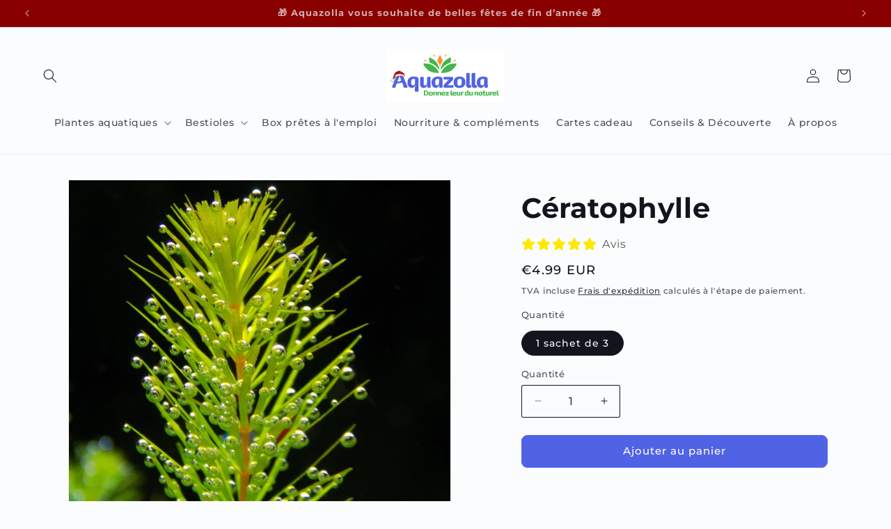

--- FILE ---
content_type: image/svg+xml
request_url: https://aquazolla.com/cdn/shop/files/Aquazolla_Couleurs_1_Noel_2025_3.svg?v=1766233835&width=170
body_size: 233819
content:
<svg version="1.0" preserveAspectRatio="xMidYMid meet" height="926" viewBox="0 0 1536 694.499979" zoomAndPan="magnify" width="2048" xmlns:xlink="http://www.w3.org/1999/xlink" xmlns="http://www.w3.org/2000/svg"><defs><filter id="099aceedf0" height="100%" width="100%" y="0%" x="0%"><feColorMatrix color-interpolation-filters="sRGB" values="0 0 0 0 1 0 0 0 0 1 0 0 0 0 1 0 0 0 1 0"></feColorMatrix></filter><filter id="f502b99ec6" height="100%" width="100%" y="0%" x="0%"><feColorMatrix color-interpolation-filters="sRGB" values="0 0 0 0 1 0 0 0 0 1 0 0 0 0 1 0.2126 0.7152 0.0722 0 0"></feColorMatrix></filter><clipPath id="c9631c7781"><path clip-rule="nonzero" d="M 0.550781 0 L 1535.445312 0 L 1535.445312 694 L 0.550781 694 Z M 0.550781 0"></path></clipPath><clipPath id="3119f6698d"><path clip-rule="nonzero" d="M 47 256 L 256 256 L 256 480 L 47 480 Z M 47 256"></path></clipPath><clipPath id="f451520f69"><path clip-rule="nonzero" d="M 133.390625 255.746094 L 256.070312 323.507812 L 169.828125 479.644531 L 47.148438 411.882812 Z M 133.390625 255.746094"></path></clipPath><mask id="fa8ff41a0c"><g filter="url(#099aceedf0)"><g transform="matrix(0.116726, 0.0644738, -0.0645045, 0.116781, 133.390908, 255.744991)" filter="url(#f502b99ec6)"><image preserveAspectRatio="xMidYMid meet" height="1337" xlink:href="[data-uri]" width="1051" y="0" x="0"></image></g></g></mask></defs><g clip-path="url(#c9631c7781)"><path fill-rule="nonzero" fill-opacity="1" d="M 0.550781 0 L 1535.449219 0 L 1535.449219 694 L 0.550781 694 Z M 0.550781 0" fill="#ffffff"></path><path fill-rule="nonzero" fill-opacity="1" d="M 0.550781 0 L 1535.449219 0 L 1535.449219 694 L 0.550781 694 Z M 0.550781 0" fill="#ffffff"></path></g><path fill-rule="nonzero" fill-opacity="1" d="M 513.066406 605.199219 L 493.265625 605.199219 C 489.996094 605.199219 487.09375 603.023438 487.09375 599.386719 L 487.09375 544.382812 C 487.09375 540.753906 489.996094 538.570312 493.265625 538.570312 L 515.878906 538.570312 C 534.496094 538.570312 548.207031 549.011719 548.207031 570.976562 C 548.207031 594.214844 533.949219 605.199219 513.066406 605.199219 Z M 514.335938 549.101562 L 503.800781 549.101562 L 503.800781 594.667969 L 514.335938 594.667969 C 527.59375 594.667969 530.589844 588.949219 530.589844 571.886719 C 530.589844 554.824219 527.59375 549.105469 514.335938 549.105469 Z M 514.335938 549.101562" fill="#42b54b"></path><path fill-rule="nonzero" fill-opacity="1" d="M 577.539062 606.46875 C 560.652344 606.46875 551.386719 597.570312 551.386719 581.050781 C 551.386719 563.445312 560.921875 554.09375 578.539062 554.09375 C 596.152344 554.09375 604.691406 562.988281 604.691406 579.414062 C 604.691406 597.117188 595.15625 606.464844 577.539062 606.464844 Z M 579.265625 564.351562 C 569.914062 564.351562 568.371094 569.433594 568.371094 580.964844 C 568.371094 592.492188 569.1875 596.121094 576.90625 596.121094 C 586.257812 596.121094 587.800781 591.039062 587.800781 579.601562 C 587.800781 568.167969 586.890625 564.355469 579.265625 564.355469 Z M 579.265625 564.351562" fill="#42b54b"></path><path fill-rule="nonzero" fill-opacity="1" d="M 654.097656 605.199219 L 644.199219 605.199219 C 642.382812 605.199219 641.023438 604.109375 641.023438 602.113281 L 641.023438 573.519531 C 641.023438 570.433594 640.480469 566.257812 635.9375 566.257812 L 633.574219 566.257812 C 629.21875 566.257812 625.675781 566.804688 625.675781 583.867188 L 625.675781 602.199219 C 625.675781 604.015625 624.3125 605.199219 622.496094 605.199219 L 612.601562 605.199219 C 610.875 605.199219 609.421875 604.015625 609.421875 602.113281 L 609.421875 573.792969 L 608.335938 558.183594 C 608.246094 556.457031 609.421875 555.824219 610.789062 555.730469 L 621.050781 555.273438 C 624.410156 555.089844 624.226562 556.726562 624.226562 558.992188 C 624.226562 561.257812 623.59375 564.621094 623.316406 565.527344 L 624.589844 565.984375 C 627.40625 559.265625 633.125 554.09375 641.207031 554.09375 C 651.195312 554.09375 657.277344 558.539062 657.277344 571.609375 L 657.277344 602.199219 C 657.277344 604.015625 655.917969 605.199219 654.101562 605.199219 Z M 654.097656 605.199219" fill="#42b54b"></path><path fill-rule="nonzero" fill-opacity="1" d="M 708.492188 605.199219 L 698.59375 605.199219 C 696.777344 605.199219 695.417969 604.109375 695.417969 602.113281 L 695.417969 573.519531 C 695.417969 570.433594 694.875 566.257812 690.332031 566.257812 L 687.972656 566.257812 C 683.613281 566.257812 680.070312 566.804688 680.070312 583.867188 L 680.070312 602.199219 C 680.070312 604.015625 678.707031 605.199219 676.890625 605.199219 L 666.996094 605.199219 C 665.269531 605.199219 663.820312 604.015625 663.820312 602.113281 L 663.820312 573.792969 L 662.730469 558.183594 C 662.640625 556.457031 663.820312 555.824219 665.183594 555.730469 L 675.445312 555.273438 C 678.804688 555.089844 678.625 556.726562 678.625 558.992188 C 678.625 561.257812 677.988281 564.621094 677.714844 565.527344 L 678.984375 565.984375 C 681.800781 559.265625 687.519531 554.09375 695.601562 554.09375 C 705.589844 554.09375 711.671875 558.539062 711.671875 571.609375 L 711.671875 602.199219 C 711.671875 604.015625 710.3125 605.199219 708.496094 605.199219 Z M 708.492188 605.199219" fill="#42b54b"></path><path fill-rule="nonzero" fill-opacity="1" d="M 761.613281 584.140625 C 757.710938 584.867188 752.714844 584.953125 750.992188 584.953125 L 732.191406 584.867188 C 732.191406 592.851562 736.914062 595.484375 744.632812 595.484375 C 749.535156 595.484375 754.167969 593.398438 758.617188 591.308594 C 760.703125 590.3125 761.792969 591.398438 761.886719 592.492188 L 762.429688 598.753906 C 762.519531 600.75 762.519531 601.65625 760.886719 602.382812 C 758.800781 603.382812 751.898438 606.558594 743 606.558594 C 716.847656 606.558594 715.304688 589.949219 715.304688 580.238281 C 715.304688 570.523438 719.390625 554.097656 743.183594 554.097656 C 753.625 554.097656 766.882812 557.09375 766.882812 576.605469 L 766.882812 576.96875 C 766.882812 581.867188 766.703125 583.140625 761.621094 584.140625 Z M 741.816406 563.535156 C 735.007812 563.535156 732.371094 567.980469 732.371094 574.789062 L 750.082031 574.789062 C 750.082031 566.621094 748.625 563.535156 741.816406 563.535156 Z M 741.816406 563.535156" fill="#42b54b"></path><path fill-rule="nonzero" fill-opacity="1" d="M 811.925781 604.742188 C 810.199219 605.015625 807.023438 605.199219 804.390625 605.199219 L 774.242188 605.199219 C 770.699219 605.199219 768.882812 604.015625 768.882812 600.839844 L 768.882812 596.027344 C 768.882812 593.214844 769.792969 592.03125 771.609375 590.039062 L 788.226562 572.160156 C 789.585938 570.617188 794.671875 566.078125 794.671875 566.078125 L 794.488281 565.441406 C 792.492188 566.625 790.042969 567.441406 790.042969 567.441406 L 771.425781 567.441406 C 769.519531 567.441406 768.339844 565.898438 768.339844 564.265625 L 768.339844 558.910156 C 768.339844 557.183594 769.519531 555.914062 771.425781 555.914062 L 806.664062 555.914062 C 810.292969 555.914062 812.019531 557.09375 812.019531 560.269531 L 812.019531 565.082031 C 812.019531 569.078125 809.933594 571.164062 807.390625 573.796875 L 792.769531 588.957031 C 791.40625 590.5 786.410156 595.128906 786.410156 595.128906 L 786.5 595.671875 C 788.585938 594.488281 791.042969 593.769531 791.042969 593.769531 L 803.847656 593.769531 C 807.117188 593.769531 808.75 592.769531 810.839844 592.769531 C 812.292969 592.769531 813.109375 593.128906 813.292969 594.855469 L 813.925781 601.84375 C 814.015625 603.296875 813.652344 604.476562 811.925781 604.746094 Z M 811.925781 604.742188" fill="#42b54b"></path><path fill-rule="nonzero" fill-opacity="1" d="M 858.238281 602.472656 C 858.238281 604.105469 856.875 604.648438 855.695312 605.105469 C 853.421875 605.921875 850.878906 606.285156 847.519531 606.285156 C 837.710938 606.285156 834.351562 600.570312 834.441406 591.671875 L 834.714844 540.929688 C 834.714844 539.027344 836.167969 537.933594 837.890625 537.84375 L 847.882812 537.210938 C 849.609375 537.121094 851.058594 538.394531 851.058594 540.296875 L 850.515625 589.765625 C 850.515625 592.582031 851.425781 593.582031 853.785156 593.582031 C 854.328125 593.582031 855.144531 593.492188 856.054688 593.398438 C 856.871094 593.308594 857.6875 594.03125 857.78125 595.03125 L 858.238281 602.382812 Z M 858.238281 602.472656" fill="#42b54b"></path><path fill-rule="nonzero" fill-opacity="1" d="M 904.007812 584.140625 C 900.101562 584.867188 895.105469 584.953125 893.382812 584.953125 L 874.585938 584.867188 C 874.585938 592.851562 879.304688 595.484375 887.027344 595.484375 C 891.929688 595.484375 896.5625 593.398438 901.007812 591.308594 C 903.097656 590.3125 904.1875 591.398438 904.28125 592.492188 L 904.824219 598.753906 C 904.914062 600.75 904.914062 601.65625 903.28125 602.382812 C 901.191406 603.382812 894.289062 606.558594 885.390625 606.558594 C 859.242188 606.558594 857.699219 589.949219 857.699219 580.238281 C 857.699219 570.523438 861.785156 554.097656 885.574219 554.097656 C 896.015625 554.097656 909.277344 557.09375 909.277344 576.605469 L 909.277344 576.96875 C 909.277344 581.867188 909.09375 583.140625 904.011719 584.140625 Z M 884.210938 563.535156 C 877.402344 563.535156 874.765625 567.980469 874.765625 574.789062 L 892.472656 574.789062 C 892.472656 566.621094 891.019531 563.535156 884.210938 563.535156 Z M 884.210938 563.535156" fill="#42b54b"></path><path fill-rule="nonzero" fill-opacity="1" d="M 959.21875 604.925781 L 949.410156 605.289062 C 945.871094 605.375 946.234375 603.382812 946.234375 600.929688 C 946.234375 599.027344 946.417969 596.753906 946.867188 594.941406 L 945.507812 594.484375 C 942.691406 601.203125 937.246094 606.46875 929.164062 606.46875 C 918.628906 606.46875 913 599.570312 913 588.863281 L 913 559.179688 C 913 557.277344 914.453125 556.277344 916.085938 556.09375 L 924.347656 555.183594 C 929.164062 554.640625 929.253906 556.457031 929.253906 560.085938 L 929.253906 588.042969 C 929.253906 591.039062 929.796875 594.304688 934.339844 594.304688 L 936.699219 594.304688 C 941.058594 594.304688 944.691406 593.757812 944.691406 576.785156 L 944.691406 558.632812 C 944.691406 556.726562 946.507812 555.820312 948.140625 555.730469 L 957.402344 555.003906 C 959.21875 554.914062 960.671875 556.183594 960.671875 558.089844 L 960.671875 586.769531 L 961.671875 602.472656 C 961.761719 604.199219 960.585938 604.832031 959.21875 604.925781 Z M 959.21875 604.925781" fill="#42b54b"></path><path fill-rule="nonzero" fill-opacity="1" d="M 1002.992188 567.253906 C 1002.808594 569.25 1000.902344 568.796875 999.542969 568.523438 C 998.269531 568.253906 996.09375 567.890625 994.09375 567.890625 C 983.285156 567.890625 984.46875 575.878906 984.46875 585.046875 L 984.46875 602.207031 C 984.46875 604.019531 983.109375 605.203125 981.292969 605.203125 L 971.394531 605.203125 C 969.667969 605.203125 968.21875 604.019531 968.21875 602.207031 L 968.21875 573.796875 L 967.128906 558.1875 C 967.039062 556.460938 968.21875 555.828125 969.585938 555.734375 L 979.847656 555.277344 C 983.207031 555.097656 983.023438 556.734375 983.023438 559 C 983.023438 561.265625 982.207031 565.53125 981.933594 566.441406 L 983.207031 566.898438 C 986.023438 560.179688 990.199219 554.007812 998.277344 554.007812 C 1000.367188 554.007812 1001.910156 554.460938 1002.910156 554.917969 C 1004 555.460938 1003.910156 556.371094 1003.820312 557.914062 L 1003.003906 567.261719 Z M 1002.992188 567.253906" fill="#42b54b"></path><path fill-rule="nonzero" fill-opacity="1" d="M 1066.375 605.015625 L 1056.570312 605.199219 C 1052.9375 605.289062 1053.480469 603.382812 1053.480469 600.839844 C 1053.480469 598.9375 1054.027344 594.851562 1054.027344 594.851562 L 1052.664062 594.488281 C 1049.9375 600.84375 1046.488281 606.109375 1038.226562 606.109375 C 1023.242188 606.109375 1017.066406 594.402344 1017.066406 581.058594 C 1017.066406 565.714844 1026.148438 554.191406 1044.402344 554.191406 C 1048.304688 554.191406 1051.484375 554.824219 1051.484375 554.824219 L 1051.484375 540.847656 C 1051.484375 538.941406 1052.9375 537.941406 1054.660156 537.851562 L 1064.554688 537.214844 C 1066.28125 537.128906 1067.734375 538.398438 1067.734375 540.300781 L 1067.734375 586.324219 L 1068.820312 602.660156 C 1069.003906 604.292969 1067.820312 605.019531 1066.367188 605.019531 Z M 1052.03125 565.621094 C 1050.757812 565.347656 1048.039062 564.804688 1044.496094 564.804688 C 1035.871094 564.804688 1033.777344 569.433594 1033.777344 579.875 C 1033.777344 588.679688 1034.410156 593.851562 1042.128906 593.851562 L 1043.945312 593.851562 C 1048.394531 593.851562 1052.027344 593.398438 1052.027344 576.332031 L 1052.027344 565.621094 Z M 1052.03125 565.621094" fill="#42b54b"></path><path fill-rule="nonzero" fill-opacity="1" d="M 1120.953125 604.925781 L 1111.148438 605.289062 C 1107.605469 605.375 1107.96875 603.382812 1107.96875 600.929688 C 1107.96875 599.027344 1108.152344 596.753906 1108.605469 594.941406 L 1107.242188 594.484375 C 1104.425781 601.203125 1098.980469 606.46875 1090.898438 606.46875 C 1080.363281 606.46875 1074.734375 599.570312 1074.734375 588.863281 L 1074.734375 559.179688 C 1074.734375 557.277344 1076.1875 556.277344 1077.820312 556.09375 L 1086.085938 555.183594 C 1090.898438 554.640625 1090.988281 556.457031 1090.988281 560.085938 L 1090.988281 588.042969 C 1090.988281 591.039062 1091.53125 594.304688 1096.074219 594.304688 L 1098.433594 594.304688 C 1102.792969 594.304688 1106.425781 593.757812 1106.425781 576.785156 L 1106.425781 558.632812 C 1106.425781 556.726562 1108.242188 555.820312 1109.875 555.730469 L 1119.136719 555.003906 C 1120.953125 554.914062 1122.410156 556.183594 1122.410156 558.089844 L 1122.410156 586.769531 L 1123.410156 602.472656 C 1123.496094 604.199219 1122.320312 604.832031 1120.953125 604.925781 Z M 1120.953125 604.925781" fill="#42b54b"></path><path fill-rule="nonzero" fill-opacity="1" d="M 1190.609375 605.199219 L 1180.710938 605.199219 C 1178.898438 605.199219 1177.535156 604.109375 1177.535156 602.113281 L 1177.535156 573.519531 C 1177.535156 570.433594 1176.992188 566.257812 1172.449219 566.257812 L 1170.089844 566.257812 C 1165.730469 566.257812 1162.1875 566.804688 1162.1875 583.867188 L 1162.1875 602.199219 C 1162.1875 604.015625 1160.824219 605.199219 1159.011719 605.199219 L 1149.113281 605.199219 C 1147.386719 605.199219 1145.9375 604.015625 1145.9375 602.113281 L 1145.9375 573.792969 L 1144.847656 558.183594 C 1144.757812 556.457031 1145.9375 555.824219 1147.300781 555.730469 L 1157.5625 555.273438 C 1160.925781 555.089844 1160.742188 556.726562 1160.742188 558.992188 C 1160.742188 561.257812 1160.109375 564.621094 1159.832031 565.527344 L 1161.101562 565.984375 C 1163.917969 559.265625 1169.636719 554.09375 1177.71875 554.09375 C 1187.707031 554.09375 1193.789062 558.539062 1193.789062 571.609375 L 1193.789062 602.199219 C 1193.789062 604.015625 1192.429688 605.199219 1190.613281 605.199219 Z M 1190.609375 605.199219" fill="#42b54b"></path><path fill-rule="nonzero" fill-opacity="1" d="M 1245.636719 604.832031 L 1235.648438 605.289062 C 1232.105469 605.375 1232.558594 603.382812 1232.558594 600.929688 C 1232.558594 599.027344 1233.105469 594.941406 1233.105469 594.941406 L 1231.921875 594.578125 C 1229.015625 601.386719 1224.5625 606.109375 1216.757812 606.109375 C 1205.949219 606.109375 1197.414062 597.578125 1197.414062 581.691406 C 1197.414062 564.445312 1208.308594 554.097656 1225.5625 554.097656 C 1232.011719 554.097656 1236.1875 555.007812 1239.457031 555.910156 C 1246.359375 558 1247.089844 561.539062 1247.089844 565.988281 L 1247.089844 586.410156 L 1248.175781 602.472656 C 1248.265625 604.105469 1247.089844 604.742188 1245.632812 604.832031 Z M 1231.382812 565.621094 C 1230.199219 565.347656 1228.113281 564.804688 1224.664062 564.804688 C 1216.214844 564.804688 1214.128906 569.433594 1214.128906 579.875 C 1214.128906 588.679688 1214.761719 593.851562 1222.300781 593.851562 L 1223.484375 593.851562 C 1227.84375 593.851562 1231.386719 593.398438 1231.386719 576.332031 L 1231.386719 565.621094 Z M 1231.382812 565.621094" fill="#42b54b"></path><path fill-rule="nonzero" fill-opacity="1" d="M 1273.429688 588.222656 C 1273.429688 593.308594 1274.066406 594.484375 1280.152344 594.484375 C 1282.421875 594.484375 1284.691406 593.667969 1286.871094 593.125 C 1288.414062 592.671875 1289.6875 593.398438 1289.773438 594.941406 L 1290.230469 601.472656 C 1290.320312 603.199219 1289.503906 603.746094 1288.230469 604.199219 C 1285.234375 605.382812 1281.421875 606.015625 1276.96875 606.015625 C 1264.4375 606.015625 1257.355469 601.203125 1257.355469 589.039062 L 1257.445312 567.347656 L 1250.996094 567.347656 C 1249.089844 567.347656 1247.910156 565.988281 1247.910156 564.261719 L 1247.910156 559 C 1247.910156 557.183594 1249.089844 555.910156 1250.996094 555.910156 L 1257.804688 555.910156 L 1258.351562 543.566406 C 1258.351562 541.839844 1259.710938 540.480469 1261.621094 540.480469 L 1270.515625 540.480469 C 1272.332031 540.480469 1273.789062 541.664062 1273.695312 543.566406 L 1273.511719 555.910156 L 1277.871094 555.910156 C 1281.230469 555.910156 1282.320312 555.457031 1284.5 555.097656 C 1285.957031 554.824219 1286.863281 555.550781 1287.042969 557.367188 L 1287.589844 563.628906 C 1287.773438 565.355469 1287.316406 566.351562 1285.5 566.714844 C 1282.324219 567.347656 1277.871094 567.347656 1277.871094 567.347656 L 1273.511719 567.347656 L 1273.421875 588.222656 Z M 1273.429688 588.222656" fill="#42b54b"></path><path fill-rule="nonzero" fill-opacity="1" d="M 1337.816406 604.925781 L 1328.007812 605.289062 C 1324.464844 605.375 1324.832031 603.382812 1324.832031 600.929688 C 1324.832031 599.027344 1325.015625 596.753906 1325.464844 594.941406 L 1324.105469 594.484375 C 1321.289062 601.203125 1315.839844 606.46875 1307.761719 606.46875 C 1297.226562 606.46875 1291.59375 599.570312 1291.59375 588.863281 L 1291.59375 559.179688 C 1291.59375 557.277344 1293.050781 556.277344 1294.683594 556.09375 L 1302.945312 555.183594 C 1307.761719 554.640625 1307.851562 556.457031 1307.851562 560.085938 L 1307.851562 588.042969 C 1307.851562 591.039062 1308.394531 594.304688 1312.9375 594.304688 L 1315.296875 594.304688 C 1319.65625 594.304688 1323.289062 593.757812 1323.289062 576.785156 L 1323.289062 558.632812 C 1323.289062 556.726562 1325.105469 555.820312 1326.738281 555.730469 L 1336 555.003906 C 1337.816406 554.914062 1339.269531 556.183594 1339.269531 558.089844 L 1339.269531 586.769531 L 1340.269531 602.472656 C 1340.359375 604.199219 1339.179688 604.832031 1337.816406 604.925781 Z M 1337.816406 604.925781" fill="#42b54b"></path><path fill-rule="nonzero" fill-opacity="1" d="M 1381.585938 567.253906 C 1381.40625 569.25 1379.5 568.796875 1378.136719 568.523438 C 1376.867188 568.253906 1374.6875 567.890625 1372.691406 567.890625 C 1361.882812 567.890625 1363.066406 575.878906 1363.066406 585.046875 L 1363.066406 602.207031 C 1363.066406 604.019531 1361.707031 605.203125 1359.890625 605.203125 L 1349.992188 605.203125 C 1348.265625 605.203125 1346.816406 604.019531 1346.816406 602.207031 L 1346.816406 573.796875 L 1345.726562 558.1875 C 1345.636719 556.460938 1346.816406 555.828125 1348.179688 555.734375 L 1358.445312 555.277344 C 1361.804688 555.097656 1361.621094 556.734375 1361.621094 559 C 1361.621094 561.265625 1360.804688 565.53125 1360.53125 566.441406 L 1361.804688 566.898438 C 1364.617188 560.179688 1368.796875 554.007812 1376.875 554.007812 C 1378.964844 554.007812 1380.507812 554.460938 1381.507812 554.917969 C 1382.597656 555.460938 1382.507812 556.371094 1382.417969 557.914062 L 1381.601562 567.261719 Z M 1381.585938 567.253906" fill="#42b54b"></path><path fill-rule="nonzero" fill-opacity="1" d="M 1425.085938 584.140625 C 1421.183594 584.867188 1416.183594 584.953125 1414.460938 584.953125 L 1395.664062 584.867188 C 1395.664062 592.851562 1400.386719 595.484375 1408.105469 595.484375 C 1413.007812 595.484375 1417.640625 593.398438 1422.089844 591.308594 C 1424.175781 590.3125 1425.265625 591.398438 1425.359375 592.492188 L 1425.902344 598.753906 C 1425.992188 600.75 1425.992188 601.65625 1424.359375 602.382812 C 1422.269531 603.382812 1415.367188 606.558594 1406.472656 606.558594 C 1380.320312 606.558594 1378.777344 589.949219 1378.777344 580.238281 C 1378.777344 570.523438 1382.863281 554.097656 1406.65625 554.097656 C 1417.09375 554.097656 1430.355469 557.09375 1430.355469 576.605469 L 1430.355469 576.96875 C 1430.355469 581.867188 1430.171875 583.140625 1425.089844 584.140625 Z M 1405.289062 563.535156 C 1398.480469 563.535156 1395.84375 567.980469 1395.84375 574.789062 L 1413.550781 574.789062 C 1413.550781 566.621094 1412.097656 563.535156 1405.289062 563.535156 Z M 1405.289062 563.535156" fill="#42b54b"></path><path fill-rule="nonzero" fill-opacity="1" d="M 1458.324219 602.472656 C 1458.324219 604.105469 1456.960938 604.648438 1455.78125 605.105469 C 1453.507812 605.921875 1450.964844 606.285156 1447.605469 606.285156 C 1437.796875 606.285156 1434.4375 600.570312 1434.527344 591.671875 L 1434.800781 540.929688 C 1434.800781 539.027344 1436.253906 537.933594 1437.976562 537.84375 L 1447.96875 537.210938 C 1449.695312 537.121094 1451.144531 538.394531 1451.144531 540.296875 L 1450.601562 589.765625 C 1450.601562 592.582031 1451.511719 593.582031 1453.871094 593.582031 C 1454.414062 593.582031 1455.230469 593.492188 1456.140625 593.398438 C 1456.957031 593.308594 1457.773438 594.03125 1457.867188 595.03125 L 1458.324219 602.382812 Z M 1458.324219 602.472656" fill="#42b54b"></path><path fill-rule="nonzero" fill-opacity="1" d="M 395.847656 361.109375 C 386.535156 358.523438 372.824219 355.9375 354.457031 355.9375 C 302.203125 355.9375 274.269531 384.894531 274.269531 434.535156 C 274.269531 480.039062 298.84375 504.089844 329.886719 504.089844 C 357.046875 504.089844 367.652344 486.25 374.898438 472.285156 L 378.261719 473.578125 L 372.832031 490.640625 C 371.796875 494.003906 371.019531 498.914062 371.019531 507.964844 L 371.019531 544.417969 C 371.019531 549.847656 375.160156 553.210938 380.332031 553.210938 L 408.527344 553.210938 C 413.4375 553.210938 417.578125 549.847656 417.578125 544.417969 L 417.578125 389.800781 C 417.578125 377.128906 415.507812 367.046875 395.851562 361.101562 Z M 372.824219 419.285156 C 372.824219 467.890625 362.734375 469.183594 350.316406 469.183594 L 345.144531 469.183594 C 323.675781 469.183594 321.863281 454.449219 321.863281 429.367188 C 321.863281 399.632812 327.8125 386.445312 351.871094 386.445312 C 361.699219 386.445312 369.457031 387.996094 372.824219 388.773438 Z M 372.824219 419.285156" fill="#5163e3"></path><path fill-rule="nonzero" fill-opacity="1" d="M 574.078125 367.3125 C 574.078125 361.886719 569.9375 358.265625 564.765625 358.523438 L 538.382812 360.59375 C 533.722656 360.851562 528.550781 363.4375 528.550781 368.863281 L 528.550781 420.578125 C 528.550781 468.925781 518.203125 470.480469 505.789062 470.480469 L 499.0625 470.480469 C 486.128906 470.480469 484.574219 461.171875 484.574219 452.640625 L 484.574219 373.003906 C 484.574219 362.660156 484.316406 357.492188 470.605469 359.042969 L 447.0625 361.632812 C 442.40625 362.148438 438.269531 364.992188 438.269531 370.421875 L 438.269531 454.96875 C 438.269531 485.476562 454.304688 505.128906 484.316406 505.128906 C 507.335938 505.128906 522.859375 490.132812 530.875 471 L 534.753906 472.292969 C 533.460938 477.464844 532.941406 483.929688 532.941406 489.359375 C 532.941406 496.335938 531.90625 502.027344 541.996094 501.769531 L 569.929688 500.734375 C 573.8125 500.476562 577.171875 498.664062 576.914062 493.753906 L 574.066406 449.027344 L 574.066406 367.320312 Z M 574.078125 367.3125" fill="#5163e3"></path><path fill-rule="nonzero" fill-opacity="1" d="M 728.769531 389.808594 C 728.769531 377.136719 726.699219 367.054688 707.042969 361.109375 C 697.730469 358.523438 685.828125 355.9375 667.464844 355.9375 C 618.316406 355.9375 587.273438 385.410156 587.273438 434.535156 C 587.273438 479.785156 611.59375 504.089844 642.371094 504.089844 C 664.617188 504.089844 677.292969 490.640625 685.570312 471.25 L 688.933594 472.285156 C 688.933594 472.285156 687.382812 483.921875 687.382812 489.347656 C 687.382812 496.328125 686.089844 502.019531 696.175781 501.761719 L 724.628906 500.46875 C 728.769531 500.207031 732.128906 498.398438 731.871094 493.746094 L 728.765625 447.984375 L 728.765625 389.808594 Z M 684.023438 419.285156 C 684.023438 467.890625 673.933594 469.183594 661.515625 469.183594 L 658.152344 469.183594 C 636.683594 469.183594 634.875 454.449219 634.875 429.367188 C 634.875 399.632812 640.824219 386.445312 664.882812 386.445312 C 674.710938 386.445312 680.65625 387.996094 684.023438 388.773438 Z M 684.023438 419.285156" fill="#5163e3"></path><path fill-rule="nonzero" fill-opacity="1" d="M 870.269531 472.03125 C 869.753906 467.121094 867.425781 466.085938 863.289062 466.085938 C 857.339844 466.085938 852.683594 468.929688 843.371094 468.929688 L 806.894531 468.929688 C 806.894531 468.929688 799.910156 471 793.960938 474.359375 L 793.699219 472.808594 C 793.699219 472.808594 807.929688 459.617188 811.808594 455.226562 L 853.453125 412.046875 C 860.695312 404.546875 866.648438 398.601562 866.648438 387.226562 L 866.648438 373.519531 C 866.648438 364.472656 861.730469 361.109375 851.382812 361.109375 L 751.019531 361.109375 C 745.585938 361.109375 742.222656 364.730469 742.222656 369.640625 L 742.222656 384.894531 C 742.222656 389.550781 745.585938 393.941406 751.019531 393.941406 L 804.046875 393.941406 C 804.046875 393.941406 811.03125 391.613281 816.722656 388.257812 L 817.242188 390.066406 C 817.242188 390.066406 802.753906 402.996094 798.875 407.390625 L 751.539062 458.324219 C 746.367188 464.011719 743.78125 467.375 743.78125 475.390625 L 743.78125 489.089844 C 743.78125 498.140625 748.953125 501.5 759.039062 501.5 L 844.921875 501.5 C 852.421875 501.5 861.476562 500.984375 866.394531 500.207031 C 871.304688 499.433594 872.339844 496.070312 872.082031 491.933594 L 870.269531 472.027344 Z M 870.269531 472.03125" fill="#5163e3"></path><path fill-rule="nonzero" fill-opacity="1" d="M 951.242188 355.9375 C 901.058594 355.9375 873.898438 382.570312 873.898438 432.726562 C 873.898438 479.785156 900.28125 505.125 948.398438 505.125 C 996.515625 505.125 1025.742188 478.492188 1025.742188 428.074219 C 1025.742188 381.277344 999.355469 355.9375 951.242188 355.9375 Z M 946.585938 475.652344 C 924.597656 475.652344 922.269531 464.273438 922.269531 432.472656 C 922.269531 400.667969 926.667969 385.152344 953.3125 385.152344 C 975.042969 385.152344 977.625 396.789062 977.625 428.589844 C 977.625 460.394531 973.226562 475.652344 946.582031 475.652344 Z M 946.585938 475.652344" fill="#5163e3"></path><path fill-rule="nonzero" fill-opacity="1" d="M 1097.140625 467.898438 C 1094.554688 468.15625 1092.222656 468.414062 1090.675781 468.414062 C 1083.953125 468.414062 1081.363281 465.570312 1081.363281 457.554688 L 1082.917969 316.640625 C 1082.917969 311.210938 1078.78125 307.589844 1073.863281 307.847656 L 1045.410156 309.660156 C 1040.496094 309.917969 1036.355469 313.019531 1036.355469 318.449219 L 1035.582031 462.984375 C 1035.320312 488.324219 1044.890625 504.613281 1072.828125 504.613281 C 1082.398438 504.613281 1089.640625 503.578125 1096.109375 501.25 C 1099.472656 499.957031 1103.351562 498.40625 1103.351562 493.753906 L 1103.351562 493.496094 L 1102.058594 472.550781 C 1101.800781 469.707031 1099.46875 467.640625 1097.144531 467.898438 Z M 1097.140625 467.898438" fill="#5163e3"></path><path fill-rule="nonzero" fill-opacity="1" d="M 1168.800781 467.898438 C 1166.210938 468.15625 1163.882812 468.414062 1162.335938 468.414062 C 1155.609375 468.414062 1153.023438 465.570312 1153.023438 457.554688 L 1154.574219 316.640625 C 1154.574219 311.210938 1150.4375 307.589844 1145.523438 307.847656 L 1117.066406 309.660156 C 1112.15625 309.917969 1108.015625 313.019531 1108.015625 318.449219 L 1107.238281 462.984375 C 1106.980469 488.324219 1116.550781 504.613281 1144.484375 504.613281 C 1154.058594 504.613281 1161.296875 503.578125 1167.769531 501.25 C 1171.132812 499.957031 1175.011719 498.40625 1175.011719 493.753906 L 1175.011719 493.496094 L 1173.714844 472.550781 C 1173.457031 469.707031 1171.128906 467.640625 1168.804688 467.898438 Z M 1168.800781 467.898438" fill="#5163e3"></path><path fill-rule="nonzero" fill-opacity="1" d="M 1314.957031 447.988281 L 1314.957031 389.8125 C 1314.957031 377.140625 1312.886719 367.058594 1293.226562 361.113281 C 1283.917969 358.527344 1272.015625 355.941406 1253.652344 355.941406 C 1204.503906 355.941406 1173.460938 385.414062 1173.460938 434.542969 C 1173.460938 479.792969 1197.78125 504.09375 1228.5625 504.09375 C 1250.808594 504.09375 1263.484375 490.644531 1271.761719 471.253906 L 1275.125 472.289062 C 1275.125 472.289062 1273.574219 483.925781 1273.574219 489.351562 C 1273.574219 496.332031 1272.28125 502.023438 1282.367188 501.765625 L 1310.820312 500.472656 C 1314.960938 500.210938 1318.324219 498.402344 1318.0625 493.75 Z M 1270.210938 419.285156 C 1270.210938 467.890625 1260.121094 469.183594 1247.703125 469.183594 L 1244.339844 469.183594 C 1222.867188 469.183594 1221.058594 454.449219 1221.058594 429.367188 C 1221.058594 399.632812 1227.003906 386.445312 1251.0625 386.445312 C 1260.894531 386.445312 1266.839844 387.996094 1270.203125 388.773438 L 1270.203125 419.285156 Z M 1270.210938 419.285156" fill="#5163e3"></path><path fill-rule="nonzero" fill-opacity="1" d="M 274.777344 493.234375 C 274.257812 489.613281 272.707031 481.078125 269.347656 473.066406 L 207.003906 325.6875 C 203.644531 317.933594 198.726562 311.726562 188.640625 311.726562 L 161.476562 311.726562 C 151.386719 311.726562 145.699219 317.671875 142.335938 325.6875 L 80.769531 473.066406 C 77.921875 480.046875 75.855469 488.316406 75.074219 493.234375 C 74.300781 497.890625 77.144531 501.246094 81.546875 501.507812 L 109.222656 502.539062 C 114.652344 502.800781 117.242188 499.953125 118.277344 495.042969 C 119.570312 489.875 120.085938 485.996094 122.15625 479.792969 L 134.890625 446.585938 C 143.457031 445.125 205.761719 438.039062 208.40625 434.28125 L 209.695312 434.28125 C 209.695312 434.28125 208.589844 441.46875 209.820312 446.585938 L 221.226562 480.050781 C 223.035156 485.734375 223.8125 490.390625 225.105469 495.300781 C 226.402344 499.957031 228.464844 502.800781 234.160156 502.539062 L 268.566406 501.507812 C 272.707031 501.246094 275.546875 498.148438 274.773438 493.234375 Z M 142.339844 424.199219 L 166.136719 366.023438 C 168.984375 359.042969 170.273438 343.527344 170.273438 343.527344 L 173.378906 343.527344 C 173.378906 343.527344 174.933594 359.042969 177.78125 366.023438 L 192.886719 403.367188 C 197.082031 413.742188 150.871094 424.199219 142.339844 424.199219 Z M 142.339844 424.199219" fill="#5163e3"></path><path fill-rule="nonzero" fill-opacity="1" d="M 762.53125 97.792969 C 762.738281 98.40625 763.464844 98.640625 763.996094 98.277344 C 766.582031 96.484375 773.292969 91.191406 775.957031 83.0625 C 778.625 74.933594 776.347656 66.699219 775.328125 63.726562 C 775.117188 63.113281 774.386719 62.878906 773.859375 63.242188 C 771.28125 65.039062 764.582031 70.328125 761.914062 78.460938 C 759.25 86.589844 761.511719 94.820312 762.53125 97.792969 Z M 762.53125 97.792969" fill="#fd9131"></path><path fill-rule="nonzero" fill-opacity="1" d="M 520.234375 156.9375 C 520.449219 157.542969 520.019531 158.183594 519.378906 158.21875 C 516.238281 158.402344 507.691406 158.382812 500.570312 153.632812 C 493.453125 148.882812 490.15625 140.996094 489.121094 138.03125 C 488.914062 137.425781 489.335938 136.78125 489.980469 136.746094 C 493.121094 136.566406 501.65625 136.597656 508.773438 141.347656 C 515.890625 146.097656 519.191406 153.96875 520.226562 156.9375 Z M 520.234375 156.9375" fill="#fd9131"></path><path fill-rule="nonzero" fill-opacity="1" d="M 688.109375 270.441406 C 688.121094 270.296875 688.121094 270.15625 688.109375 270.011719 C 687.992188 268.617188 687.859375 267.199219 687.699219 265.757812 C 684.886719 239.972656 677.1875 207.230469 657.773438 178.472656 C 656.875 177.152344 655.980469 175.851562 655.054688 174.550781 C 650.730469 168.582031 646.082031 163.007812 641.164062 157.859375 C 612.914062 127.972656 577.292969 111.675781 558.582031 104.625 C 556.984375 104.023438 555.28125 105.175781 555.238281 106.878906 C 554.867188 121.664062 555.710938 146.882812 563.085938 174.140625 C 563.324219 175.015625 564.015625 175.699219 564.890625 175.929688 C 580.179688 179.945312 595.925781 185.9375 611.113281 194.710938 C 648.777344 216.417969 673.363281 249.628906 687.769531 274.875 C 687.863281 273.417969 687.972656 271.941406 688.097656 270.433594 Z M 688.109375 270.441406" fill="#42b54b"></path><path fill-rule="nonzero" fill-opacity="1" d="M 733.328125 152.03125 C 724.550781 119.632812 708.304688 93.476562 698.457031 79.625 C 697.46875 78.238281 695.421875 78.238281 694.4375 79.625 C 684.632812 93.472656 668.453125 119.605469 659.679688 152 C 659.460938 152.796875 659.65625 153.652344 660.191406 154.285156 C 664.152344 158.972656 667.929688 163.953125 671.476562 169.21875 C 681.761719 184.460938 689.027344 200.53125 694.152344 216.195312 C 694.90625 218.496094 698.117188 218.496094 698.871094 216.195312 C 703.992188 200.53125 711.265625 184.460938 721.546875 169.21875 C 725.09375 163.953125 728.867188 158.996094 732.8125 154.308594 C 733.34375 153.675781 733.539062 152.824219 733.320312 152.027344 Z M 733.328125 152.03125" fill="#fd9131"></path><path fill-rule="nonzero" fill-opacity="1" d="M 559.875 283.46875 C 594.238281 303.273438 632.691406 307.453125 659.738281 307.335938 C 668.320312 307.296875 675.730469 306.820312 681.527344 306.265625 C 683.238281 306.101562 684.242188 304.285156 683.5 302.738281 L 681.539062 298.671875 C 670.320312 275.488281 645.421875 233.578125 602.859375 209.027344 C 592.089844 202.820312 580.945312 198.117188 569.863281 194.625 C 563.296875 192.574219 556.777344 190.921875 550.378906 189.621094 C 522.109375 183.832031 496.304688 184.734375 481.335938 186.136719 C 479.640625 186.296875 478.609375 188.070312 479.320312 189.617188 C 489.386719 211.609375 514.675781 257.371094 559.875 283.46875 Z M 559.875 283.46875" fill="#42b54b"></path><path fill-rule="nonzero" fill-opacity="1" d="M 781.898438 194.71875 C 797.089844 185.949219 812.835938 179.953125 828.125 175.941406 C 829.003906 175.707031 829.691406 175.03125 829.925781 174.152344 C 837.300781 146.890625 838.144531 121.671875 837.773438 106.886719 C 837.730469 105.183594 836.03125 104.03125 834.433594 104.636719 C 815.71875 111.6875 780.078125 127.984375 751.847656 157.890625 C 746.933594 163.039062 742.28125 168.585938 737.957031 174.558594 C 737.035156 175.855469 736.136719 177.152344 735.242188 178.476562 C 715.828125 207.234375 708.125 239.980469 705.316406 265.761719 C 705.152344 267.21875 705.019531 268.636719 704.890625 270.042969 C 704.878906 270.179688 704.878906 270.324219 704.890625 270.460938 C 705.015625 271.972656 705.121094 273.453125 705.214844 274.910156 C 719.644531 249.664062 744.234375 216.429688 781.890625 194.714844 Z M 781.898438 194.71875" fill="#42b54b"></path><path fill-rule="nonzero" fill-opacity="1" d="M 833.152344 283.46875 C 878.355469 257.367188 903.640625 211.628906 913.707031 189.617188 C 914.417969 188.070312 913.386719 186.292969 911.691406 186.136719 C 896.726562 184.734375 870.917969 183.832031 842.648438 189.621094 C 836.246094 190.921875 829.730469 192.574219 823.164062 194.625 C 812.082031 198.117188 800.9375 202.820312 790.167969 209.027344 C 747.625 233.578125 722.707031 275.488281 711.488281 298.671875 L 709.527344 302.738281 C 708.78125 304.28125 709.789062 306.101562 711.496094 306.265625 C 717.289062 306.820312 724.707031 307.296875 733.289062 307.335938 C 760.335938 307.453125 798.785156 303.273438 833.152344 283.46875 Z M 833.152344 283.46875" fill="#42b54b"></path><path fill-rule="nonzero" fill-opacity="1" d="M 872.886719 156.9375 C 872.671875 157.542969 873.101562 158.183594 873.742188 158.21875 C 876.882812 158.402344 885.429688 158.382812 892.550781 153.632812 C 899.667969 148.882812 902.964844 140.996094 904 138.03125 C 904.207031 137.425781 903.785156 136.78125 903.140625 136.746094 C 900 136.566406 891.464844 136.597656 884.347656 141.347656 C 877.230469 146.097656 873.929688 153.96875 872.894531 156.9375 Z M 872.886719 156.9375" fill="#fd9131"></path><path fill-rule="nonzero" fill-opacity="1" d="M 625.550781 98.960938 C 625.351562 99.578125 624.628906 99.832031 624.089844 99.476562 C 621.472656 97.734375 614.652344 92.585938 611.816406 84.511719 C 608.980469 76.441406 611.082031 68.15625 612.042969 65.164062 C 612.238281 64.554688 612.964844 64.300781 613.503906 64.65625 C 616.117188 66.402344 622.925781 71.550781 625.757812 79.625 C 628.59375 87.695312 626.5 95.96875 625.550781 98.964844 Z M 625.550781 98.960938" fill="#fd9131"></path><g clip-path="url(#3119f6698d)"><g clip-path="url(#f451520f69)"><g mask="url(#fa8ff41a0c)"><g transform="matrix(0.116726, 0.0644738, -0.0645045, 0.116781, 133.390908, 255.744991)"><image preserveAspectRatio="xMidYMid meet" height="1337" xlink:href="[data-uri]" width="1051" y="0" x="0"></image></g></g></g></g></svg>